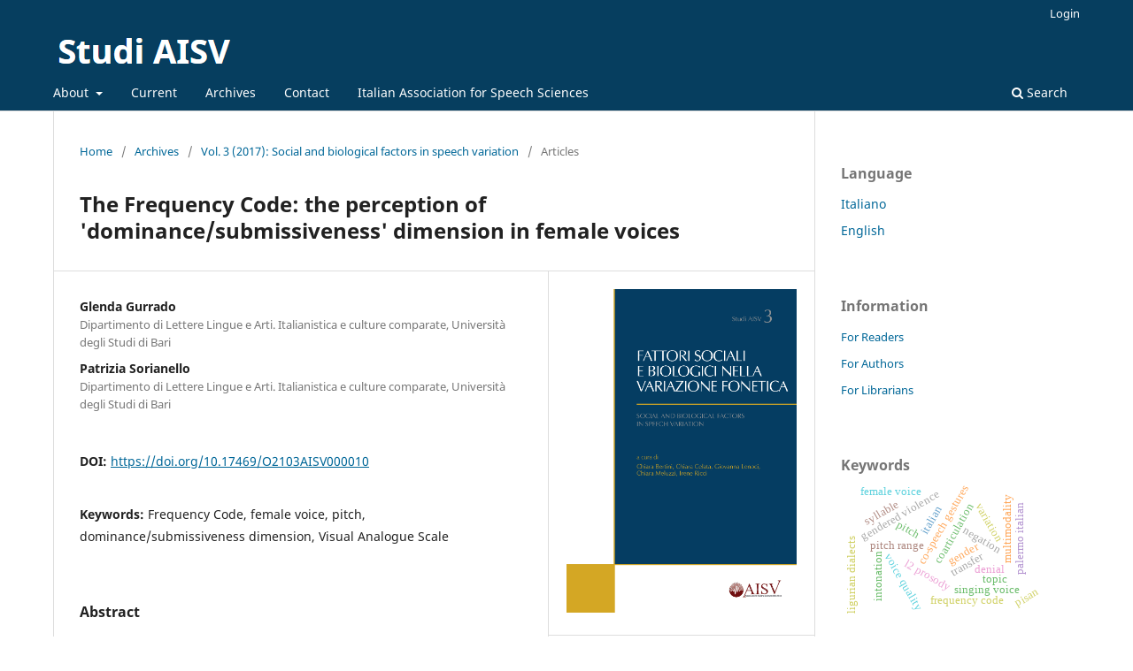

--- FILE ---
content_type: text/html; charset=utf-8
request_url: https://www.studi.aisv.it/index.php/home/article/view/187
body_size: 7903
content:
<!DOCTYPE html>
<html lang="en-US" xml:lang="en-US">
<head>
	<meta charset="utf-8">
	<meta name="viewport" content="width=device-width, initial-scale=1.0">
	<title>
		The Frequency Code: the perception of &#039;dominance/submissiveness&#039; dimension in female voices
							| Book series Studi AISV
			</title>

	
<meta name="generator" content="Open Journal Systems 3.3.0.19">
<meta name="keyword" content="Speech sciences"/>
<meta name="keyword" content="Phonetics"/>
<meta name="keyword" content="Phonology"/>
<meta name="keyword" content="Sociophonetics"/>
<meta name="keyword" content="L1 and L2 acquisition"/>
<meta name="keyword" content="Speech pathologies"/>
<meta name="keyword" content="Speech Technologies"/>





<link rel="schema.DC" href="http://purl.org/dc/elements/1.1/" />
<meta name="DC.Creator.PersonalName" content="Glenda Gurrado"/>
<meta name="DC.Creator.PersonalName" content="Patrizia Sorianello"/>
<meta name="DC.Date.created" scheme="ISO8601" content="2017-12-31"/>
<meta name="DC.Date.dateSubmitted" scheme="ISO8601" content="2023-02-24"/>
<meta name="DC.Date.issued" scheme="ISO8601" content="2017-12-31"/>
<meta name="DC.Date.modified" scheme="ISO8601" content="2023-02-24"/>
<meta name="DC.Description" xml:lang="en" content=""/>
<meta name="DC.Description" xml:lang="it" content="According to the Frequency Code proposed by Ohala, there is a close relationship among the physical size of many animals (large vs. small), the vocal pitch height of their vocalizations (low vs. high sounds) and their degree of dominance/submissiveness. Also in humans, lowpitch voices are generally associated with high level of dominance, while high-pitched voices normally convey a meaning of submission and politeness. This research aims to explore the possible relationship between female voice pitch and its paralinguistic interpretation. To this purpose, we conducted an auditory test by asking to a group of Italian listeners to evaluate the voices in terms of five semantic scales reproduced on a Visual Analogue Scale. The findings show a confusing trend: low-pitch voices increased ratings of dominance and self-confidence than high-pitched ones; nevertheless, the transmission of these paralinguistic meanings is affected by other phonetic aspects, such as formant structure, speech rate and intensity."/>
<meta name="DC.Format" scheme="IMT" content=""/>
<meta name="DC.Identifier" content="187"/>
<meta name="DC.Identifier.pageNumber" content="189-210"/>
<meta name="DC.Identifier.DOI" content="10.17469/O2103AISV000010"/>
<meta name="DC.Identifier.URI" content="https://www.studi.aisv.it/index.php/home/article/view/187"/>
<meta name="DC.Language" scheme="ISO639-1" content="it"/>
<meta name="DC.Rights" content="Copyright (c) 2023 AISV - Associazione Italiana di Scienze della Voce"/>
<meta name="DC.Rights" content="https://creativecommons.org/licenses/by-nc/4.0"/>
<meta name="DC.Source" content="Book series Studi AISV"/>
<meta name="DC.Source.ISSN" content="2612-226X"/>
<meta name="DC.Source.Volume" content="3"/>
<meta name="DC.Source.URI" content="https://www.studi.aisv.it/index.php/home"/>
<meta name="DC.Subject" xml:lang="en" content="Frequency Code"/>
<meta name="DC.Subject" xml:lang="en" content="female voice"/>
<meta name="DC.Subject" xml:lang="en" content="pitch"/>
<meta name="DC.Subject" xml:lang="en" content="dominance/submissiveness dimension"/>
<meta name="DC.Subject" xml:lang="en" content="Visual Analogue Scale"/>
<meta name="DC.Title" content="The Frequency Code: the perception of &#039;dominance/submissiveness&#039; dimension in female voices"/>
<meta name="DC.Title.Alternative" xml:lang="en" content="The Frequency Code: the perception of &#039;dominance/submissiveness&#039; dimension in female voices"/>
<meta name="DC.Type" content="Text.Serial.Journal"/>
<meta name="DC.Type" xml:lang="en" content=""/>
<meta name="DC.Type" xml:lang="it" content="text"/>
<meta name="DC.Type.articleType" content="Articles"/>
<meta name="gs_meta_revision" content="1.1"/>
<meta name="citation_journal_title" content="Book series Studi AISV"/>
<meta name="citation_journal_abbrev" content="StudiAISV"/>
<meta name="citation_issn" content="2612-226X"/> 
<meta name="citation_author" content="Glenda Gurrado"/>
<meta name="citation_author_institution" content="Dipartimento di Lettere Lingue e Arti. Italianistica e culture comparate, Università degli Studi di Bari"/>
<meta name="citation_author" content="Patrizia Sorianello"/>
<meta name="citation_author_institution" content="Dipartimento di Lettere Lingue e Arti. Italianistica e culture comparate, Università degli Studi di Bari"/>
<meta name="citation_title" content="Sulla percezione del tratto di dominanza/sottomissione in un campione di voci femminili"/>
<meta name="citation_language" content="it"/>
<meta name="citation_date" content="2017/12/31"/>
<meta name="citation_volume" content="3"/>
<meta name="citation_firstpage" content="189"/>
<meta name="citation_lastpage" content="210"/>
<meta name="citation_doi" content="10.17469/O2103AISV000010"/>
<meta name="citation_abstract_html_url" content="https://www.studi.aisv.it/index.php/home/article/view/187"/>
<meta name="citation_keywords" xml:lang="en" content="Frequency Code"/>
<meta name="citation_keywords" xml:lang="en" content="female voice"/>
<meta name="citation_keywords" xml:lang="en" content="pitch"/>
<meta name="citation_keywords" xml:lang="en" content="dominance/submissiveness dimension"/>
<meta name="citation_keywords" xml:lang="en" content="Visual Analogue Scale"/>
	<link rel="stylesheet" href="https://www.studi.aisv.it/index.php/home/$$$call$$$/page/page/css?name=stylesheet" type="text/css" /><link rel="stylesheet" href="https://www.studi.aisv.it/index.php/home/$$$call$$$/page/page/css?name=font" type="text/css" /><link rel="stylesheet" href="https://www.studi.aisv.it/lib/pkp/styles/fontawesome/fontawesome.css?v=3.3.0.19" type="text/css" /><link rel="stylesheet" href="https://www.studi.aisv.it/plugins/generic/citations/css/citations.css?v=3.3.0.19" type="text/css" /><link rel="stylesheet" href="https://www.studi.aisv.it/plugins/generic/doiInSummary/styles/doi.css?v=3.3.0.19" type="text/css" />
</head>
<body class="pkp_page_article pkp_op_view has_site_logo" dir="ltr">

	<div class="pkp_structure_page">

				<header class="pkp_structure_head" id="headerNavigationContainer" role="banner">
						
 <nav class="cmp_skip_to_content" aria-label="Jump to content links">
	<a href="#pkp_content_main">Skip to main content</a>
	<a href="#siteNav">Skip to main navigation menu</a>
		<a href="#pkp_content_footer">Skip to site footer</a>
</nav>

			<div class="pkp_head_wrapper">

				<div class="pkp_site_name_wrapper">
					<button class="pkp_site_nav_toggle">
						<span>Open Menu</span>
					</button>
										<div class="pkp_site_name">
																<a href="						https://www.studi.aisv.it/index.php/home/index
					" class="is_img">
							<img src="https://www.studi.aisv.it/public/journals/1/pageHeaderLogoImage_en_US.png" width="439" height="45" alt="Studi AISV" />
						</a>
										</div>
				</div>

				
				<nav class="pkp_site_nav_menu" aria-label="Site Navigation">
					<a id="siteNav"></a>
					<div class="pkp_navigation_primary_row">
						<div class="pkp_navigation_primary_wrapper">
																				<ul id="navigationPrimary" class="pkp_navigation_primary pkp_nav_list">
								<li class="">
				<a href="https://www.studi.aisv.it/index.php/home/about">
					About
				</a>
									<ul>
																					<li class="">
									<a href="https://www.studi.aisv.it/index.php/home/about">
										About the book series Studi AISV
									</a>
								</li>
																												<li class="">
									<a href="https://www.studi.aisv.it/index.php/home/ethics">
										Ethics statement
									</a>
								</li>
																												<li class="">
									<a href="https://www.studi.aisv.it/index.php/home/about/editorialTeam">
										Editorial Team
									</a>
								</li>
																												<li class="">
									<a href="https://www.studi.aisv.it/index.php/home/review-policy">
										Peer review policy
									</a>
								</li>
																												<li class="">
									<a href="https://www.studi.aisv.it/index.php/home/author-fees">
										Author fees
									</a>
								</li>
																												<li class="">
									<a href="https://www.studi.aisv.it/index.php/home/open-access">
										Open Access (OA)
									</a>
								</li>
																												<li class="">
									<a href="https://www.studi.aisv.it/index.php/home/copyright-and-licensing">
										Copyright and licensing
									</a>
								</li>
																												<li class="">
									<a href="https://www.studi.aisv.it/index.php/home/archiving-policy">
										Archiving policy 
									</a>
								</li>
																												<li class="">
									<a href="https://www.studi.aisv.it/index.php/home/indexing">
										Indexing
									</a>
								</li>
																												<li class="">
									<a href="https://www.studi.aisv.it/index.php/home/about/privacy">
										Privacy Statement
									</a>
								</li>
																		</ul>
							</li>
								<li class="">
				<a href="https://www.studi.aisv.it/index.php/home/issue/current">
					Current
				</a>
							</li>
								<li class="">
				<a href="https://www.studi.aisv.it/index.php/home/issue/archive">
					Archives
				</a>
							</li>
								<li class="">
				<a href="https://www.studi.aisv.it/index.php/home/about/contact">
					Contact
				</a>
							</li>
								<li class="">
				<a href="https://www.aisv.it">
					Italian Association for Speech Sciences
				</a>
							</li>
										</ul>

				

																						<div class="pkp_navigation_search_wrapper">
									<a href="https://www.studi.aisv.it/index.php/home/search" class="pkp_search pkp_search_desktop">
										<span class="fa fa-search" aria-hidden="true"></span>
										Search
									</a>
								</div>
													</div>
					</div>
					<div class="pkp_navigation_user_wrapper" id="navigationUserWrapper">
							<ul id="navigationUser" class="pkp_navigation_user pkp_nav_list">
															<li class="profile">
				<a href="https://www.studi.aisv.it/index.php/home/login">
					Login
				</a>
							</li>
										</ul>

					</div>
				</nav>
			</div><!-- .pkp_head_wrapper -->
		</header><!-- .pkp_structure_head -->

						<div class="pkp_structure_content has_sidebar">
			<div class="pkp_structure_main" role="main">
				<a id="pkp_content_main"></a>

<div class="page page_article">
			<nav class="cmp_breadcrumbs" role="navigation" aria-label="You are here:">
	<ol>
		<li>
			<a href="https://www.studi.aisv.it/index.php/home/index">
				Home
			</a>
			<span class="separator">/</span>
		</li>
		<li>
			<a href="https://www.studi.aisv.it/index.php/home/issue/archive">
				Archives
			</a>
			<span class="separator">/</span>
		</li>
					<li>
				<a href="https://www.studi.aisv.it/index.php/home/issue/view/9">
					Vol. 3 (2017): Social and biological factors in speech variation
				</a>
				<span class="separator">/</span>
			</li>
				<li class="current" aria-current="page">
			<span aria-current="page">
									Articles
							</span>
		</li>
	</ol>
</nav>
	
		  	 <article class="obj_article_details">

		
	<h1 class="page_title">
		The Frequency Code: the perception of &#039;dominance/submissiveness&#039; dimension in female voices
	</h1>

	
	<div class="row">
		<div class="main_entry">

							<section class="item authors">
					<h2 class="pkp_screen_reader">Authors</h2>
					<ul class="authors">
											<li>
							<span class="name">
								Glenda Gurrado
							</span>
															<span class="affiliation">
									Dipartimento di Lettere Lingue e Arti. Italianistica e culture comparate, Università degli Studi di Bari
																	</span>
																				</li>
											<li>
							<span class="name">
								Patrizia Sorianello
							</span>
															<span class="affiliation">
									Dipartimento di Lettere Lingue e Arti. Italianistica e culture comparate, Università degli Studi di Bari
																	</span>
																				</li>
										</ul>
				</section>
			
																												<section class="item doi">
						<h2 class="label">
														DOI:
						</h2>
						<span class="value">
							<a href="https://doi.org/10.17469/O2103AISV000010">
								https://doi.org/10.17469/O2103AISV000010
							</a>
						</span>
					</section>
							
									<section class="item keywords">
				<h2 class="label">
										Keywords:
				</h2>
				<span class="value">
											Frequency Code, 											female voice, 											pitch, 											dominance/submissiveness dimension, 											Visual Analogue Scale									</span>
			</section>
			
										<section class="item abstract">
					<h2 class="label">Abstract</h2>
					<p>According to the Frequency Code proposed by Ohala, there is a close relationship among the physical size of many animals (large vs. small), the vocal pitch height of their vocalizations (low vs. high sounds) and their degree of dominance/submissiveness. Also in humans, lowpitch voices are generally associated with high level of dominance, while high-pitched voices normally convey a meaning of submission and politeness. This research aims to explore the possible relationship between female voice pitch and its paralinguistic interpretation. To this purpose, we conducted an auditory test by asking to a group of Italian listeners to evaluate the voices in terms of five semantic scales reproduced on a Visual Analogue Scale. The findings show a confusing trend: low-pitch voices increased ratings of dominance and self-confidence than high-pitched ones; nevertheless, the transmission of these paralinguistic meanings is affected by other phonetic aspects, such as formant structure, speech rate and intensity.</p>
				</section>
			
			

																										
						
		</div><!-- .main_entry -->

		<div class="entry_details">

										<div class="item cover_image">
					<div class="sub_item">
													<a href="https://www.studi.aisv.it/index.php/home/issue/view/9">
								<img src="https://www.studi.aisv.it/public/journals/1/cover_issue_9_en_US.png" alt="Studi AISV 3">
							</a>
											</div>
				</div>
			
										<div class="item galleys">
					<h2 class="pkp_screen_reader">
						Downloads
					</h2>
					<ul class="value galleys_links">
													<li>
								
	
							

<a class="obj_galley_link file" href="https://www.studi.aisv.it/index.php/home/article/view/187/175">

		
	pdf (Italiano)

	</a>
							</li>
											</ul>
				</div>
						
						<div class="item published">
				<section class="sub_item">
					<h2 class="label">
						Published
					</h2>
					<div class="value">
																			<span>31-12-2017</span>
																	</div>
				</section>
							</div>
			
						
										<div class="item issue">

											<section class="sub_item">
							<h2 class="label">
								Issue
							</h2>
							<div class="value">
								<a class="title" href="https://www.studi.aisv.it/index.php/home/issue/view/9">
									Vol. 3 (2017): Social and biological factors in speech variation
								</a>
							</div>
						</section>
					
											<section class="sub_item">
							<h2 class="label">
								Section
							</h2>
							<div class="value">
								Articles
							</div>
						</section>
					
									</div>
			
															
										<div class="item copyright">
					<h2 class="label">
						License
					</h2>
																										<p>Copyright (c) 2023 AISV - Associazione Italiana di Scienze della Voce [Italian Association for Speech Sciences]</p>
														<a rel="license" href="https://creativecommons.org/licenses/by-nc/4.0/"><img alt="Creative Commons License" src="//i.creativecommons.org/l/by-nc/4.0/88x31.png" /></a><p>This work is licensed under a <a rel="license" href="https://creativecommons.org/licenses/by-nc/4.0/">Creative Commons Attribution-NonCommercial 4.0 International License</a>.</p>
																
				</div>
			
			<div class="item citations-container" data-image-path="https://www.studi.aisv.it/plugins/generic/citations/images/" data-citations-url="https://www.studi.aisv.it/index.php/home/citations/get?citationsId=10.17469%2FO2103AISV000010&amp;citationsShowList=1&amp;citationsProvider=scopus"
     data-citations-provider="scopus" data-citations-total="1" data-citations-list="1"
     data-show-google="1" data-show-pmc="0">
	<div id="citations-loader"></div>
	<div class="citations-count">
		<div class="citations-count-crossref">
			<img class="img-fluid" src="https://www.studi.aisv.it/plugins/generic/citations/images/crossref.png" alt="Crossref"/>
			<div class="badge_total"></div>
		</div>
		<div class="citations-count-scopus">
			<img src="https://www.studi.aisv.it/plugins/generic/citations/images/scopus.png" alt="Scopus"/>
			<br/>
			<span class="badge_total"></span>
		</div>
		<div class="citations-count-google">
			<a href="https://scholar.google.com/scholar?q=10.17469/O2103AISV000010" target="_blank" rel="noreferrer">
				<img src="https://www.studi.aisv.it/plugins/generic/citations/images/scholar.png" alt="Google Scholar"/>
			</a>
		</div>
		<div class="citations-count-pmc">
			<a href="http://europepmc.org/search?scope=fulltext&query=(REF:10.17469/O2103AISV000010)" target="_blank" rel="noreferrer">
				<img src="https://www.studi.aisv.it/plugins/generic/citations/images/pmc.png" alt="Europe PMC"/>
				<br/>
				<span class="badge_total"></span>
			</a>
		</div>
	</div>
	<div class="citations-list"></div>
    </div>


		</div><!-- .entry_details -->
	</div><!-- .row -->

</article>

	<div id="articlesBySameAuthorList">
						<h3>Most read articles by the same author(s)</h3>

			<ul>
																													<li>
													Glenda Gurrado,
												<a href="https://www.studi.aisv.it/index.php/home/article/view/31">
							The production and perception of surprise
						</a>,
						<a href="https://www.studi.aisv.it/index.php/home/issue/view/14">
							Book series Studi AISV: Vol. 8 (2021): Speaker individuality in phonetics and speech sciences
						</a>
					</li>
																													<li>
													Patrizia Sorianello,
													Anna De Marco,
												<a href="https://www.studi.aisv.it/index.php/home/article/view/159">
							The prosodic realization of emotions in native and non native Italian
						</a>,
						<a href="https://www.studi.aisv.it/index.php/home/issue/view/8">
							Book series Studi AISV: Vol. 2 (2016): Phonetics and language learning
						</a>
					</li>
																													<li>
													Glenda Gurrado,
												<a href="https://www.studi.aisv.it/index.php/home/article/view/59">
							The prosodic cues of wh-exclamatives in Bari Italian
						</a>,
						<a href="https://www.studi.aisv.it/index.php/home/issue/view/13">
							Book series Studi AISV: Vol. 7 (2020): Language change under contact conditions
						</a>
					</li>
																													<li>
													Patrizia Sorianello,
												<a href="https://www.studi.aisv.it/index.php/home/article/view/60">
							On the perceptual recognition of rhetorical questions
						</a>,
						<a href="https://www.studi.aisv.it/index.php/home/issue/view/13">
							Book series Studi AISV: Vol. 7 (2020): Language change under contact conditions
						</a>
					</li>
																													<li>
													Giovanni Vinciguerra,
													Glenda Gurrado,
													Patrizia Sorianello,
												<a href="https://www.studi.aisv.it/index.php/home/article/view/262">
							“Sei un idiota!”
						</a>,
						<a href="https://www.studi.aisv.it/index.php/home/issue/view/18">
							Book series Studi AISV: Vol. 12 (2024): The voice in the media and new technologies
						</a>
					</li>
							</ul>
			<div id="articlesBySameAuthorPages">
				
			</div>
			</div>
<div id="articlesBySimilarityList">
				<h3>
			<a name="articlesBySimilarity">Similar Articles</a>
		</h3>
		<ul>

											
				<li>
											Simon Devauchelle,
											Albert Rilliard,
											David Doukhan,
											Lucas Ondel Yang,
										<a href="https://www.studi.aisv.it/index.php/home/article/view/259">
						Variation of Perceived Voice Pitch Across Time Periods, Gender, and Age in French Media Archives
					</a>
					,
					<a href="https://www.studi.aisv.it/index.php/home/issue/view/18">
						Book series Studi AISV: Vol. 12 (2024): The voice in the media and new technologies
					</a>
									</li>
											
				<li>
											Duccio Piccardi,
										<a href="https://www.studi.aisv.it/index.php/home/article/view/242">
						Reference, sound symbolism, and variation
					</a>
					,
					<a href="https://www.studi.aisv.it/index.php/home/issue/view/17">
						Book series Studi AISV: Vol. 11 (2023): Spoken language in the medical field
					</a>
									</li>
											
				<li>
											Philippe Martin,
										<a href="https://www.studi.aisv.it/index.php/home/article/view/91">
						Prosodic Annotation of oral archives
					</a>
					,
					<a href="https://www.studi.aisv.it/index.php/home/issue/view/12">
						Book series Studi AISV: Vol. 6 (2019): Audio archives at the crossroads of speech sciences, digital humanities and digital heritage
					</a>
									</li>
											
				<li>
											Kirsty Kirsty McDougall,
										<a href="https://www.studi.aisv.it/index.php/home/article/view/19">
						Ear-catching versus eye-catching?
					</a>
					,
					<a href="https://www.studi.aisv.it/index.php/home/issue/view/14">
						Book series Studi AISV: Vol. 8 (2021): Speaker individuality in phonetics and speech sciences
					</a>
									</li>
											
				<li>
											Massimiliano Todisco,
											Fabio Poroli,
											Mauro Falcone,
										<a href="https://www.studi.aisv.it/index.php/home/article/view/144">
						A tool for the rapid prototyping of "practical dialogues"
					</a>
					,
					<a href="https://www.studi.aisv.it/index.php/home/issue/view/7">
						Book series Studi AISV: Vol. 1 (2015): Language acquisition and language loss
					</a>
									</li>
											
				<li>
											Duccio Piccardi,
										<a href="https://www.studi.aisv.it/index.php/home/article/view/84">
						Bilingual Frequency in a Favorable Context (BFFC) in the Italian dialectal area
					</a>
					,
					<a href="https://www.studi.aisv.it/index.php/home/issue/view/12">
						Book series Studi AISV: Vol. 6 (2019): Audio archives at the crossroads of speech sciences, digital humanities and digital heritage
					</a>
									</li>
											
				<li>
											Angelika Braun,
										<a href="https://www.studi.aisv.it/index.php/home/article/view/27">
						The notion of speaker individuality and the reporting of conclusions in forensic voice comparison
					</a>
					,
					<a href="https://www.studi.aisv.it/index.php/home/issue/view/14">
						Book series Studi AISV: Vol. 8 (2021): Speaker individuality in phonetics and speech sciences
					</a>
									</li>
											
				<li>
											Paolo Bravi,
										<a href="https://www.studi.aisv.it/index.php/home/article/view/188">
						Variation in singing voice quality
					</a>
					,
					<a href="https://www.studi.aisv.it/index.php/home/issue/view/9">
						Book series Studi AISV: Vol. 3 (2017): Social and biological factors in speech variation
					</a>
									</li>
											
				<li>
											Sara Picciau,
											Domenico De Cristofaro,
											Alessandro Vietti,
										<a href="https://www.studi.aisv.it/index.php/home/article/view/269">
						Phonological patterns in the predictions of a syllable-based end-to-end ASR system
					</a>
					,
					<a href="https://www.studi.aisv.it/index.php/home/issue/view/18">
						Book series Studi AISV: Vol. 12 (2024): The voice in the media and new technologies
					</a>
									</li>
											
				<li>
											Alessandra Ferrera,
											Gloria Gagliardi,
										<a href="https://www.studi.aisv.it/index.php/home/article/view/232">
						Acoustic biomarkers of Parkinson’s Disease: a pilot study on the Italian Parkinson’s Voice and Speech dataset
					</a>
					,
					<a href="https://www.studi.aisv.it/index.php/home/issue/view/17">
						Book series Studi AISV: Vol. 11 (2023): Spoken language in the medical field
					</a>
									</li>
					</ul>
		<p id="articlesBySimilarityPages">
			<strong>1</strong>&nbsp;<a href="https://www.studi.aisv.it/index.php/home/article/view/187?articlesBySimilarityPage=2#articlesBySimilarity">2</a>&nbsp;<a href="https://www.studi.aisv.it/index.php/home/article/view/187?articlesBySimilarityPage=3#articlesBySimilarity">3</a>&nbsp;<a href="https://www.studi.aisv.it/index.php/home/article/view/187?articlesBySimilarityPage=4#articlesBySimilarity">4</a>&nbsp;<a href="https://www.studi.aisv.it/index.php/home/article/view/187?articlesBySimilarityPage=5#articlesBySimilarity">5</a>&nbsp;<a href="https://www.studi.aisv.it/index.php/home/article/view/187?articlesBySimilarityPage=6#articlesBySimilarity">6</a>&nbsp;<a href="https://www.studi.aisv.it/index.php/home/article/view/187?articlesBySimilarityPage=7#articlesBySimilarity">7</a>&nbsp;<a href="https://www.studi.aisv.it/index.php/home/article/view/187?articlesBySimilarityPage=8#articlesBySimilarity">8</a>&nbsp;<a href="https://www.studi.aisv.it/index.php/home/article/view/187?articlesBySimilarityPage=2#articlesBySimilarity">&gt;</a>&nbsp;<a href="https://www.studi.aisv.it/index.php/home/article/view/187?articlesBySimilarityPage=8#articlesBySimilarity">&gt;&gt;</a>&nbsp;
		</p>
		<p id="articlesBySimilaritySearch">
						You may also <a href="https://www.studi.aisv.it/index.php/home/search/search?query=frequency%20code%20female%20voice%20pitch%20dominance%20submissiveness%20dimension%20visual%20analogue%20scale">start an advanced similarity search</a> for this article.
		</p>
	</div>


</div><!-- .page -->

	</div><!-- pkp_structure_main -->

									<div class="pkp_structure_sidebar left" role="complementary" aria-label="Sidebar">
				<div class="pkp_block block_language">
	<h2 class="title">
		Language
	</h2>

	<div class="content">
		<ul>
							<li class="locale_it_IT" lang="it-IT">
					<a href="https://www.studi.aisv.it/index.php/home/user/setLocale/it_IT?source=%2Findex.php%2Fhome%2Farticle%2Fview%2F187">
						Italiano
					</a>
				</li>
							<li class="locale_en_US current" lang="en-US">
					<a href="https://www.studi.aisv.it/index.php/home/user/setLocale/en_US?source=%2Findex.php%2Fhome%2Farticle%2Fview%2F187">
						English
					</a>
				</li>
					</ul>
	</div>
</div><!-- .block_language -->
<div class="pkp_block block_information">
	<h2 class="title">Information</h2>
	<div class="content">
		<ul>
							<li>
					<a href="https://www.studi.aisv.it/index.php/home/information/readers">
						For Readers
					</a>
				</li>
										<li>
					<a href="https://www.studi.aisv.it/index.php/home/information/authors">
						For Authors
					</a>
				</li>
										<li>
					<a href="https://www.studi.aisv.it/index.php/home/information/librarians">
						For Librarians
					</a>
				</li>
					</ul>
	</div>
</div>
<div class="pkp_block block_Keywordcloud">
	<h2 class="title">Keywords</h2>
	<div class="content" id='wordcloud'></div>

	<script>
		function randomColor() {
			var colors = ['#1f77b4', '#ff7f0e', '#2ca02c', '#d62728', '#9467bd', '#8c564b', '#e377c2', '#7f7f7f', '#bcbd22', '#17becf'];
			return colors[Math.floor(Math.random()*colors.length)];
		}

					document.addEventListener("DOMContentLoaded", function() {
				var keywords = [{"text":"negation","size":1},{"text":"denial","size":1},{"text":"multimodality","size":1},{"text":"co-speech gestures","size":1},{"text":"gendered violence","size":1},{"text":"pitch range","size":1},{"text":"l2 prosody","size":1},{"text":"foreign language learning","size":1},{"text":"transfer","size":1},{"text":"topic","size":1},{"text":"voice quality","size":1},{"text":"singing voice","size":1},{"text":"harsh voices","size":1},{"text":"central italy traditional singers","size":1},{"text":"ethnomusicology","size":1},{"text":"frequency code","size":1},{"text":"female voice","size":1},{"text":"pitch","size":1},{"text":"dominance\/submissiveness dimension","size":1},{"text":"visual analogue scale","size":1},{"text":"intonation","size":1},{"text":"palermo italian","size":1},{"text":"variation","size":1},{"text":"autosegmental-metrical framework","size":1},{"text":"multi-level phonetic analysis","size":1},{"text":"speech gesture coordination","size":1},{"text":"coarticulation","size":1},{"text":"syllable","size":1},{"text":"italian","size":1},{"text":"vowel length","size":1},{"text":"ligurian dialects","size":1},{"text":"sound change","size":1},{"text":"sociophonetics","size":1},{"text":"acoustics","size":1},{"text":"pisan","size":1},{"text":"open-mid vowels","size":1},{"text":"gorgia enfatica","size":1},{"text":"voice onset time","size":1},{"text":"indexical field","size":1},{"text":"gender","size":1},{"text":"dental affricates","size":1},{"text":"accomodation theory","size":1},{"text":"language variation","size":1},{"text":"language contact","size":1},{"text":"cagliari sardinian","size":1},{"text":"\/s\/-retraction","size":1},{"text":"sociophonetic variation","size":1},{"text":"style-shifting","size":1},{"text":"speaker-specific behaviour","size":1},{"text":"acoustic-articulatory relations","size":1}];
				var totalWeight = 0;
				var width = 300;
				var height = 200;
				var transitionDuration = 200;
				var length_keywords = keywords.length;
				var layout = d3.layout.cloud();

				layout.size([width, height])
					.words(keywords)
					.fontSize(function(d)
					{
						return fontSize(+d.size);
					})
					.on('end', draw);

				var svg = d3.select("#wordcloud").append("svg")
					.attr("viewBox", "0 0 " + width + " " + height)
					.attr("width", '100%');

				function update() {
					var words = layout.words();
					fontSize = d3.scaleLinear().range([16, 34]);
					if (words.length) {
						fontSize.domain([+words[words.length - 1].size || 1, +words[0].size]);
					}
				}

				keywords.forEach(function(item,index){totalWeight += item.size;});

				update();

				function draw(words, bounds) {
					var w = layout.size()[0],
						h = layout.size()[1];

					scaling = bounds
						? Math.min(
							w / Math.abs(bounds[1].x - w / 2),
							w / Math.abs(bounds[0].x - w / 2),
							h / Math.abs(bounds[1].y - h / 2),
							h / Math.abs(bounds[0].y - h / 2),
						) / 2
						: 1;

					svg
					.append("g")
					.attr(
						"transform",
						"translate(" + [w >> 1, h >> 1] + ")scale(" + scaling + ")",
					)
					.selectAll("text")
						.data(words)
					.enter().append("text")
						.style("font-size", function(d) { return d.size + "px"; })
						.style("font-family", 'serif')
						.style("fill", randomColor)
						.style('cursor', 'pointer')
						.style('opacity', 0.7)
						.attr('class', 'keyword')
						.attr("text-anchor", "middle")
						.attr("transform", function(d) {
							return "translate(" + [d.x, d.y] + ")rotate(" + d.rotate + ")";
						})
						.text(function(d) { return d.text; })
						.on("click", function(d, i){
							window.location = "https://www.studi.aisv.it/index.php/home/search?query=QUERY_SLUG".replace(/QUERY_SLUG/, encodeURIComponent(''+d.text+''));
						})
						.on("mouseover", function(d, i) {
							d3.select(this).transition()
								.duration(transitionDuration)
								.style('font-size',function(d) { return (d.size + 3) + "px"; })
								.style('opacity', 1);
						})
						.on("mouseout", function(d, i) {
							d3.select(this).transition()
								.duration(transitionDuration)
								.style('font-size',function(d) { return d.size + "px"; })
								.style('opacity', 0.7);
						})
						.on('resize', function() { update() });
				}

				layout.start();

			});
			</script>
</div>

			</div><!-- pkp_sidebar.left -->
			</div><!-- pkp_structure_content -->

<div class="pkp_structure_footer_wrapper" role="contentinfo">
	<a id="pkp_content_footer"></a>

	<div class="pkp_structure_footer">

					<div class="pkp_footer_content">
				<p><a href="https://portal.issn.org/resource/ISSN/2612-226X" target="_blank" rel="noopener">ISSN: 2612-226X</a> | Studi AISV [online]</p>
<p>Edition realized by:<br />Officinaventuno<br />Via F.lli Bazzaro, 18<br />20128 Milano - Italy<br />email: info@officinaventuno.com<br />website: <a href="https://www.officinaventuno.com" target="_blank" rel="noopener">www.officinaventuno.com</a></p>
<p>Website hosted by ISTC-CNR Padova | Maintained by Vincenzo Galatà with the support of Alberto Benin</p>
<p>© Copyright 2025, <a href="https://www.aisv.it/" target="_blank" rel="noopener">Italian Association for Speech Sciences (AISV)</a>. All Rights Reserved</p>
			</div>
		
		<div class="pkp_brand_footer" role="complementary">
			<a href="https://www.studi.aisv.it/index.php/home/about/aboutThisPublishingSystem">
				<img alt="More information about the publishing system, Platform and Workflow by OJS/PKP." src="https://www.studi.aisv.it/templates/images/ojs_brand.png">
			</a>
		</div>
	</div>
</div><!-- pkp_structure_footer_wrapper -->

</div><!-- pkp_structure_page -->

<script src="https://www.studi.aisv.it/lib/pkp/lib/vendor/components/jquery/jquery.min.js?v=3.3.0.19" type="text/javascript"></script><script src="https://www.studi.aisv.it/lib/pkp/lib/vendor/components/jqueryui/jquery-ui.min.js?v=3.3.0.19" type="text/javascript"></script><script src="https://www.studi.aisv.it/plugins/themes/default/js/lib/popper/popper.js?v=3.3.0.19" type="text/javascript"></script><script src="https://www.studi.aisv.it/plugins/themes/default/js/lib/bootstrap/util.js?v=3.3.0.19" type="text/javascript"></script><script src="https://www.studi.aisv.it/plugins/themes/default/js/lib/bootstrap/dropdown.js?v=3.3.0.19" type="text/javascript"></script><script src="https://www.studi.aisv.it/plugins/themes/default/js/main.js?v=3.3.0.19" type="text/javascript"></script><script src="https://www.studi.aisv.it/plugins/generic/citations/js/citations.js?v=3.3.0.19" type="text/javascript"></script><script src="https://d3js.org/d3.v4.js?v=3.3.0.19" type="text/javascript"></script><script src="https://cdn.jsdelivr.net/gh/holtzy/D3-graph-gallery@master/LIB/d3.layout.cloud.js?v=3.3.0.19" type="text/javascript"></script>


</body>
</html>
